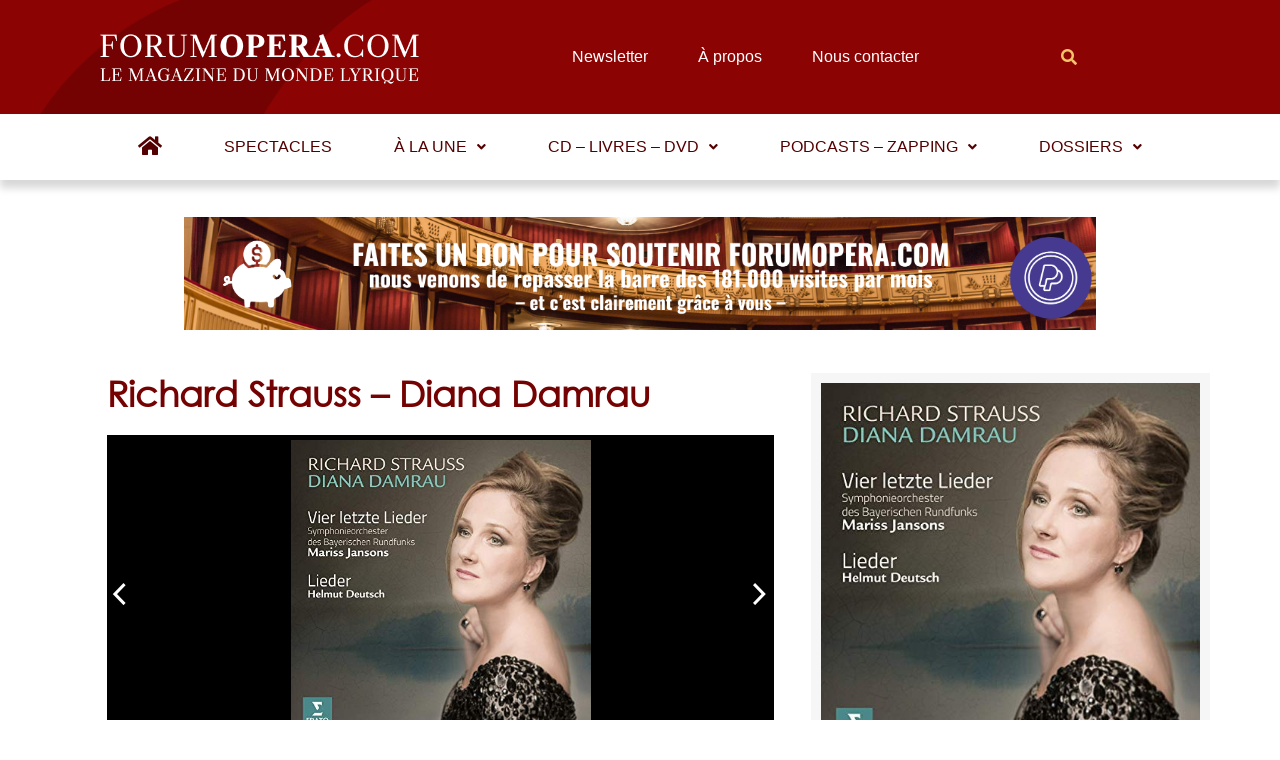

--- FILE ---
content_type: text/html; charset=UTF-8
request_url: https://www.forumopera.com/wp-admin/admin-ajax.php
body_size: -70
content:
{"voteCount":9,"avgRating":2.3,"errorMsg":""}

--- FILE ---
content_type: text/html; charset=utf-8
request_url: https://disqus.com/embed/comments/?base=default&f=forumopera&t_u=https%3A%2F%2Fwww.forumopera.com%2Fcd-dvd-livre%2Frichard-strauss-diana-damrau-les-derniers-de-sophie%2F&t_d=Richard%20Strauss%20-%20Diana%20Damrau%20-%20Forum%20Op%C3%A9ra&t_t=Richard%20Strauss%20-%20Diana%20Damrau%20-%20Forum%20Op%C3%A9ra&s_o=default
body_size: 3728
content:
<!DOCTYPE html>

<html lang="fr" dir="ltr" class="not-supported type-">

<head>
    <title>Commentaires Disqus</title>

    
    <meta name="viewport" content="width=device-width, initial-scale=1, maximum-scale=1, user-scalable=no">
    <meta http-equiv="X-UA-Compatible" content="IE=edge"/>

    <style>
        .alert--warning {
            border-radius: 3px;
            padding: 10px 15px;
            margin-bottom: 10px;
            background-color: #FFE070;
            color: #A47703;
        }

        .alert--warning a,
        .alert--warning a:hover,
        .alert--warning strong {
            color: #A47703;
            font-weight: bold;
        }

        .alert--error p,
        .alert--warning p {
            margin-top: 5px;
            margin-bottom: 5px;
        }
        
        </style>
    
    <style>
        
        html, body {
            overflow-y: auto;
            height: 100%;
        }
        

        #error {
            display: none;
        }

        .clearfix:after {
            content: "";
            display: block;
            height: 0;
            clear: both;
            visibility: hidden;
        }

        
    </style>

</head>
<body>
    

    
    <div id="error" class="alert--error">
        <p>Nous sommes incapables de charger Disqus. Si vous êtes un modérateur, veuillez s'il vous plaît consulter notre <a href="https://docs.disqus.com/help/83/">guide de résolution des problèmes</a>.</p>
    </div>

    
    <script type="text/json" id="disqus-forumData">{"session":{"canModerate":false,"audienceSyncVerified":false,"canReply":true,"mustVerify":false,"recaptchaPublicKey":"6LfHFZceAAAAAIuuLSZamKv3WEAGGTgqB_E7G7f3","mustVerifyEmail":false},"forum":{"aetBannerConfirmation":null,"founder":"97024842","twitterName":"forumopera","commentsLinkOne":"1 Commentaire","guidelines":null,"disableDisqusBrandingOnPolls":false,"commentsLinkZero":"0 Commentaire","disableDisqusBranding":false,"id":"forumopera","createdAt":"2014-03-02T08:50:31.735385","category":"Culture","aetBannerEnabled":false,"aetBannerTitle":null,"raw_guidelines":null,"initialCommentCount":null,"votingType":1,"daysUnapproveNewUsers":null,"installCompleted":true,"moderatorBadgeText":"peace and love","commentPolicyText":"La section commentaires est ouverte aux remarques constructives et bienveillantes.","aetEnabled":false,"channel":null,"sort":2,"description":null,"organizationHasBadges":true,"newPolicy":true,"raw_description":null,"customFont":null,"language":"fr","adsReviewStatus":1,"commentsPlaceholderTextEmpty":null,"daysAlive":0,"forumCategory":{"date_added":"2016-01-28T01:54:31","id":3,"name":"Culture"},"linkColor":null,"colorScheme":"light","pk":"2877178","commentsPlaceholderTextPopulated":null,"permissions":{},"commentPolicyLink":"https://www.forumopera.com/breve/regles-de-la-section-commentaires","aetBannerDescription":null,"favicon":{"permalink":"https://disqus.com/api/forums/favicons/forumopera.jpg","cache":"https://c.disquscdn.com/uploads/forums/287/7178/favicon.png"},"name":"Forum Opera","commentsLinkMultiple":"{num} Commentaires","settings":{"threadRatingsEnabled":false,"adsDRNativeEnabled":false,"behindClickEnabled":false,"disable3rdPartyTrackers":true,"adsVideoEnabled":false,"adsProductVideoEnabled":false,"adsPositionBottomEnabled":false,"ssoRequired":false,"contextualAiPollsEnabled":false,"unapproveLinks":true,"adsPositionRecommendationsEnabled":false,"adsEnabled":false,"adsProductLinksThumbnailsEnabled":false,"hasCustomAvatar":false,"organicDiscoveryEnabled":true,"adsProductDisplayEnabled":false,"adsProductLinksEnabled":false,"audienceSyncEnabled":false,"threadReactionsEnabled":true,"linkAffiliationEnabled":false,"adsPositionAiPollsEnabled":false,"disableSocialShare":false,"adsPositionTopEnabled":false,"adsProductStoriesEnabled":false,"sidebarEnabled":false,"adultContent":false,"allowAnonVotes":false,"gifPickerEnabled":true,"mustVerify":true,"badgesEnabled":false,"mustVerifyEmail":true,"allowAnonPost":false,"unapproveNewUsersEnabled":false,"mediaembedEnabled":true,"aiPollsEnabled":false,"userIdentityDisabled":false,"adsPositionPollEnabled":false,"discoveryLocked":false,"validateAllPosts":false,"adsSettingsLocked":false,"isVIP":false,"adsPositionInthreadEnabled":false},"organizationId":2166785,"typeface":"auto","url":"https://www.forumopera.com/","daysThreadAlive":0,"avatar":{"small":{"permalink":"https://disqus.com/api/forums/avatars/forumopera.jpg?size=32","cache":"//a.disquscdn.com/1768293611/images/noavatar32.png"},"large":{"permalink":"https://disqus.com/api/forums/avatars/forumopera.jpg?size=92","cache":"//a.disquscdn.com/1768293611/images/noavatar92.png"}},"signedUrl":"https://disq.us/?url=https%3A%2F%2Fwww.forumopera.com%2F&key=nNrmB0h_PyoA-kPPjllzJw"}}</script>

    <div id="postCompatContainer"><div class="comment__wrapper"><div class="comment__name clearfix"><img class="comment__avatar" src="https://c.disquscdn.com/uploads/users/14350/2081/avatar92.jpg?1423392788" width="32" height="32" /><strong><a href="">Gérard HENRY</a></strong> &bull; il y a 5 années
        </div><div class="comment__content"><p>Vos réserves sur Diana Damrau dans les quatre derniers lieder se sont confirmées dans son interprétation hier soir à la Philamrmonie. Interprétation tout à fait estimable mais pas enthousiasmante.<br>Par contre magnifique version de la 5e de Malher par Gergiev et les Munchner Philarmoniker (un cor solo à se damner!)</p></div></div><div class="comment__wrapper"><div class="comment__name clearfix"><img class="comment__avatar" src="https://c.disquscdn.com/uploads/users/13868/5784/avatar92.jpg?1422840652" width="32" height="32" /><strong><a href="">Cozzano Catherine</a></strong> &bull; il y a 5 années
        </div><div class="comment__content"><p>Tout à fait d'accord. A certains moments elle était à peine audible. Par contre la 5ème de Malher, quel orchestre et quels solistes ! Le cor solo, le 1er violon, la clarinette et la harpe, sans parler de l'armée de contre basses. L'adagietto était à pleurer. Merci pour cette belle version M. Gergiev.</p></div></div><div class="comment__wrapper"><div class="comment__name clearfix"><img class="comment__avatar" src="https://c.disquscdn.com/uploads/users/14350/2081/avatar92.jpg?1423392788" width="32" height="32" /><strong><a href="">Gérard HENRY</a></strong> &bull; il y a 5 années
        </div><div class="comment__content"><p>Après vous avoir lu, j’appréhende un peu de l'entendre vendredi à la Philharmonie dans cette oeuvre avec Gergiev et le Munchner Philaromoniker.</p></div></div><div class="comment__wrapper"><div class="comment__name clearfix"><img class="comment__avatar" src="//a.disquscdn.com/1768293611/images/noavatar92.png" width="32" height="32" /><strong><a href="">olivier PADOVANI</a></strong> &bull; il y a 5 années
        </div><div class="comment__content"><p>Il est certain que les quatre derniers lieder demandent une autre voix que celle de Diana Damrau surtout aujourd'hui ou son timbre n'a plus le cristal et brillant de jadis sans que la voix est prise une grande ampleur .</p></div></div><div class="comment__wrapper"><div class="comment__name clearfix"><img class="comment__avatar" src="https://c.disquscdn.com/uploads/users/32275/7358/avatar92.jpg?1581699581" width="32" height="32" /><strong><a href="">Nicolas Brochet</a></strong> &bull; il y a 5 années
        </div><div class="comment__content"><p>Il est difficile d'imaginer qu'une voix masculine puisse apporter l'edonisme moelleux et la dimension cosmique auxquels on aspire dans ces extraordinaires lieder. À la rigueur, j aurais aimé y entendre les jeunes Domingo et Ben Heppner mais aujourd'hui, je ne vois pas qui.</p></div></div><div class="comment__wrapper"><div class="comment__name clearfix"><img class="comment__avatar" src="//a.disquscdn.com/1768293611/images/noavatar92.png" width="32" height="32" /><strong><a href="">Guest</a></strong> &bull; il y a 5 années
        </div><div class="comment__content"></div></div><div class="comment__wrapper"><div class="comment__name clearfix"><img class="comment__avatar" src="//a.disquscdn.com/1768293611/images/noavatar92.png" width="32" height="32" /><strong><a href="">Samson825</a></strong> &bull; il y a 5 années
        </div><div class="comment__content"><p>La critique de Forum Opera avait été, à juste titre, également enthousiaste et je partage votre point de vue et celui de Clément Tailla à l'époque. Nul ne sait ce que veut dire Stefano P. avec son affirmation : je suis toujours étonné de la propension à donner ici des sous-entendus avec points de suspension non argumentés comme si une telle affirmation allait de soi. peut-on savoir ce qui a chagriné Mr. Stéfano qui bien sûr, on l'imagine était dans la salle.</p></div></div><div class="comment__wrapper"><div class="comment__name clearfix"><img class="comment__avatar" src="https://c.disquscdn.com/uploads/users/26160/4516/avatar92.jpg?1524168098" width="32" height="32" /><strong><a href="">Stefano P</a></strong> &bull; il y a 5 années
        </div><div class="comment__content"><p>Hum, superbe, superbe, disons qu'il en a donné une interprétation...</p></div></div><div class="comment__wrapper"><div class="comment__name clearfix"><img class="comment__avatar" src="//a.disquscdn.com/1768293611/images/noavatar92.png" width="32" height="32" /><strong><a href="">Samson825</a></strong> &bull; il y a 5 années
        </div><div class="comment__content"><p>voir plus haut mon questionnement sur votre affirmation assénée comme l'évidence de quelqu'un qui croit que tout le monde est forcément d'accord avec lui.</p></div></div></div>


    <div id="fixed-content"></div>

    
        <script type="text/javascript">
          var embedv2assets = window.document.createElement('script');
          embedv2assets.src = 'https://c.disquscdn.com/embedv2/latest/embedv2.js';
          embedv2assets.async = true;

          window.document.body.appendChild(embedv2assets);
        </script>
    



    
</body>
</html>


--- FILE ---
content_type: text/html; charset=utf-8
request_url: https://www.google.com/recaptcha/api2/aframe
body_size: 268
content:
<!DOCTYPE HTML><html><head><meta http-equiv="content-type" content="text/html; charset=UTF-8"></head><body><script nonce="c6xXEUzE9XK1sBoDD9ju2A">/** Anti-fraud and anti-abuse applications only. See google.com/recaptcha */ try{var clients={'sodar':'https://pagead2.googlesyndication.com/pagead/sodar?'};window.addEventListener("message",function(a){try{if(a.source===window.parent){var b=JSON.parse(a.data);var c=clients[b['id']];if(c){var d=document.createElement('img');d.src=c+b['params']+'&rc='+(localStorage.getItem("rc::a")?sessionStorage.getItem("rc::b"):"");window.document.body.appendChild(d);sessionStorage.setItem("rc::e",parseInt(sessionStorage.getItem("rc::e")||0)+1);localStorage.setItem("rc::h",'1769871175548');}}}catch(b){}});window.parent.postMessage("_grecaptcha_ready", "*");}catch(b){}</script></body></html>